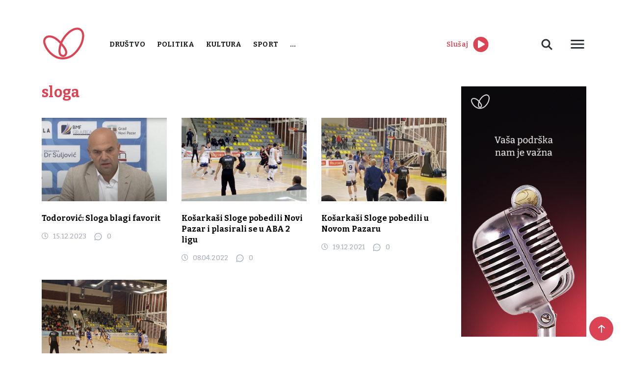

--- FILE ---
content_type: text/html; charset=UTF-8
request_url: https://www.radiostoplus.com/tag/sloga/
body_size: 11828
content:
<!doctype html>
<html lang="en-US">
<head>
	<meta charset="UTF-8">
	<meta name="viewport" content="width=device-width, initial-scale=1">
	<link rel="preconnect" href="https://fonts.gstatic.com">
	<link rel="stylesheet" href="https://cdnjs.cloudflare.com/ajax/libs/font-awesome/5.15.3/css/all.min.css">
	<link href="https://fonts.googleapis.com/css2?family=Bitter:wght@300;400;500;600;700&display=swap" rel="stylesheet">
	<link rel="stylesheet" href="https://cdn.jsdelivr.net/gh/fancyapps/fancybox@3.5.7/dist/jquery.fancybox.min.css"/>
	<meta name='robots' content='index, follow, max-image-preview:large, max-snippet:-1, max-video-preview:-1' />

	<!-- This site is optimized with the Yoast SEO plugin v26.8 - https://yoast.com/product/yoast-seo-wordpress/ -->
	<title>sloga Archives - Radio Sto Plus</title>
	<link rel="canonical" href="https://www.radiostoplus.com/tag/sloga/" />
	<meta property="og:locale" content="en_US" />
	<meta property="og:type" content="article" />
	<meta property="og:title" content="sloga Archives - Radio Sto Plus" />
	<meta property="og:url" content="https://www.radiostoplus.com/tag/sloga/" />
	<meta property="og:site_name" content="Radio Sto Plus" />
	<meta name="twitter:card" content="summary_large_image" />
	<script type="application/ld+json" class="yoast-schema-graph">{"@context":"https://schema.org","@graph":[{"@type":"CollectionPage","@id":"https://www.radiostoplus.com/tag/sloga/","url":"https://www.radiostoplus.com/tag/sloga/","name":"sloga Archives - Radio Sto Plus","isPartOf":{"@id":"https://www.radiostoplus.com/#website"},"primaryImageOfPage":{"@id":"https://www.radiostoplus.com/tag/sloga/#primaryimage"},"image":{"@id":"https://www.radiostoplus.com/tag/sloga/#primaryimage"},"thumbnailUrl":"https://www.radiostoplus.com/wp-content/uploads/2023/10/zoran-todorovic-trener-kk-novi-pazar-kosarka.jpg","inLanguage":"en-US"},{"@type":"ImageObject","inLanguage":"en-US","@id":"https://www.radiostoplus.com/tag/sloga/#primaryimage","url":"https://www.radiostoplus.com/wp-content/uploads/2023/10/zoran-todorovic-trener-kk-novi-pazar-kosarka.jpg","contentUrl":"https://www.radiostoplus.com/wp-content/uploads/2023/10/zoran-todorovic-trener-kk-novi-pazar-kosarka.jpg","width":1600,"height":794},{"@type":"WebSite","@id":"https://www.radiostoplus.com/#website","url":"https://www.radiostoplus.com/","name":"Radio Sto Plus","description":"Radio Sto Plus","potentialAction":[{"@type":"SearchAction","target":{"@type":"EntryPoint","urlTemplate":"https://www.radiostoplus.com/?s={search_term_string}"},"query-input":{"@type":"PropertyValueSpecification","valueRequired":true,"valueName":"search_term_string"}}],"inLanguage":"en-US"}]}</script>
	<!-- / Yoast SEO plugin. -->


<link rel='dns-prefetch' href='//cdnjs.cloudflare.com' />
<link rel='dns-prefetch' href='//cdn.jsdelivr.net' />
<script type="text/javascript" id="wpp-js" src="https://www.radiostoplus.com/wp-content/plugins/wordpress-popular-posts/assets/js/wpp.min.js?ver=7.3.6" data-sampling="0" data-sampling-rate="100" data-api-url="https://www.radiostoplus.com/wp-json/wordpress-popular-posts" data-post-id="0" data-token="76f02317d3" data-lang="0" data-debug="0"></script>
<link rel="alternate" type="application/rss+xml" title="Radio Sto Plus &raquo; sloga Tag Feed" href="https://www.radiostoplus.com/tag/sloga/feed/" />
<style id='wp-img-auto-sizes-contain-inline-css' type='text/css'>
img:is([sizes=auto i],[sizes^="auto," i]){contain-intrinsic-size:3000px 1500px}
/*# sourceURL=wp-img-auto-sizes-contain-inline-css */
</style>
<style id='wp-block-library-inline-css' type='text/css'>
:root{--wp-block-synced-color:#7a00df;--wp-block-synced-color--rgb:122,0,223;--wp-bound-block-color:var(--wp-block-synced-color);--wp-editor-canvas-background:#ddd;--wp-admin-theme-color:#007cba;--wp-admin-theme-color--rgb:0,124,186;--wp-admin-theme-color-darker-10:#006ba1;--wp-admin-theme-color-darker-10--rgb:0,107,160.5;--wp-admin-theme-color-darker-20:#005a87;--wp-admin-theme-color-darker-20--rgb:0,90,135;--wp-admin-border-width-focus:2px}@media (min-resolution:192dpi){:root{--wp-admin-border-width-focus:1.5px}}.wp-element-button{cursor:pointer}:root .has-very-light-gray-background-color{background-color:#eee}:root .has-very-dark-gray-background-color{background-color:#313131}:root .has-very-light-gray-color{color:#eee}:root .has-very-dark-gray-color{color:#313131}:root .has-vivid-green-cyan-to-vivid-cyan-blue-gradient-background{background:linear-gradient(135deg,#00d084,#0693e3)}:root .has-purple-crush-gradient-background{background:linear-gradient(135deg,#34e2e4,#4721fb 50%,#ab1dfe)}:root .has-hazy-dawn-gradient-background{background:linear-gradient(135deg,#faaca8,#dad0ec)}:root .has-subdued-olive-gradient-background{background:linear-gradient(135deg,#fafae1,#67a671)}:root .has-atomic-cream-gradient-background{background:linear-gradient(135deg,#fdd79a,#004a59)}:root .has-nightshade-gradient-background{background:linear-gradient(135deg,#330968,#31cdcf)}:root .has-midnight-gradient-background{background:linear-gradient(135deg,#020381,#2874fc)}:root{--wp--preset--font-size--normal:16px;--wp--preset--font-size--huge:42px}.has-regular-font-size{font-size:1em}.has-larger-font-size{font-size:2.625em}.has-normal-font-size{font-size:var(--wp--preset--font-size--normal)}.has-huge-font-size{font-size:var(--wp--preset--font-size--huge)}.has-text-align-center{text-align:center}.has-text-align-left{text-align:left}.has-text-align-right{text-align:right}.has-fit-text{white-space:nowrap!important}#end-resizable-editor-section{display:none}.aligncenter{clear:both}.items-justified-left{justify-content:flex-start}.items-justified-center{justify-content:center}.items-justified-right{justify-content:flex-end}.items-justified-space-between{justify-content:space-between}.screen-reader-text{border:0;clip-path:inset(50%);height:1px;margin:-1px;overflow:hidden;padding:0;position:absolute;width:1px;word-wrap:normal!important}.screen-reader-text:focus{background-color:#ddd;clip-path:none;color:#444;display:block;font-size:1em;height:auto;left:5px;line-height:normal;padding:15px 23px 14px;text-decoration:none;top:5px;width:auto;z-index:100000}html :where(.has-border-color){border-style:solid}html :where([style*=border-top-color]){border-top-style:solid}html :where([style*=border-right-color]){border-right-style:solid}html :where([style*=border-bottom-color]){border-bottom-style:solid}html :where([style*=border-left-color]){border-left-style:solid}html :where([style*=border-width]){border-style:solid}html :where([style*=border-top-width]){border-top-style:solid}html :where([style*=border-right-width]){border-right-style:solid}html :where([style*=border-bottom-width]){border-bottom-style:solid}html :where([style*=border-left-width]){border-left-style:solid}html :where(img[class*=wp-image-]){height:auto;max-width:100%}:where(figure){margin:0 0 1em}html :where(.is-position-sticky){--wp-admin--admin-bar--position-offset:var(--wp-admin--admin-bar--height,0px)}@media screen and (max-width:600px){html :where(.is-position-sticky){--wp-admin--admin-bar--position-offset:0px}}

/*# sourceURL=wp-block-library-inline-css */
</style><style id='global-styles-inline-css' type='text/css'>
:root{--wp--preset--aspect-ratio--square: 1;--wp--preset--aspect-ratio--4-3: 4/3;--wp--preset--aspect-ratio--3-4: 3/4;--wp--preset--aspect-ratio--3-2: 3/2;--wp--preset--aspect-ratio--2-3: 2/3;--wp--preset--aspect-ratio--16-9: 16/9;--wp--preset--aspect-ratio--9-16: 9/16;--wp--preset--color--black: #000000;--wp--preset--color--cyan-bluish-gray: #abb8c3;--wp--preset--color--white: #ffffff;--wp--preset--color--pale-pink: #f78da7;--wp--preset--color--vivid-red: #cf2e2e;--wp--preset--color--luminous-vivid-orange: #ff6900;--wp--preset--color--luminous-vivid-amber: #fcb900;--wp--preset--color--light-green-cyan: #7bdcb5;--wp--preset--color--vivid-green-cyan: #00d084;--wp--preset--color--pale-cyan-blue: #8ed1fc;--wp--preset--color--vivid-cyan-blue: #0693e3;--wp--preset--color--vivid-purple: #9b51e0;--wp--preset--gradient--vivid-cyan-blue-to-vivid-purple: linear-gradient(135deg,rgb(6,147,227) 0%,rgb(155,81,224) 100%);--wp--preset--gradient--light-green-cyan-to-vivid-green-cyan: linear-gradient(135deg,rgb(122,220,180) 0%,rgb(0,208,130) 100%);--wp--preset--gradient--luminous-vivid-amber-to-luminous-vivid-orange: linear-gradient(135deg,rgb(252,185,0) 0%,rgb(255,105,0) 100%);--wp--preset--gradient--luminous-vivid-orange-to-vivid-red: linear-gradient(135deg,rgb(255,105,0) 0%,rgb(207,46,46) 100%);--wp--preset--gradient--very-light-gray-to-cyan-bluish-gray: linear-gradient(135deg,rgb(238,238,238) 0%,rgb(169,184,195) 100%);--wp--preset--gradient--cool-to-warm-spectrum: linear-gradient(135deg,rgb(74,234,220) 0%,rgb(151,120,209) 20%,rgb(207,42,186) 40%,rgb(238,44,130) 60%,rgb(251,105,98) 80%,rgb(254,248,76) 100%);--wp--preset--gradient--blush-light-purple: linear-gradient(135deg,rgb(255,206,236) 0%,rgb(152,150,240) 100%);--wp--preset--gradient--blush-bordeaux: linear-gradient(135deg,rgb(254,205,165) 0%,rgb(254,45,45) 50%,rgb(107,0,62) 100%);--wp--preset--gradient--luminous-dusk: linear-gradient(135deg,rgb(255,203,112) 0%,rgb(199,81,192) 50%,rgb(65,88,208) 100%);--wp--preset--gradient--pale-ocean: linear-gradient(135deg,rgb(255,245,203) 0%,rgb(182,227,212) 50%,rgb(51,167,181) 100%);--wp--preset--gradient--electric-grass: linear-gradient(135deg,rgb(202,248,128) 0%,rgb(113,206,126) 100%);--wp--preset--gradient--midnight: linear-gradient(135deg,rgb(2,3,129) 0%,rgb(40,116,252) 100%);--wp--preset--font-size--small: 13px;--wp--preset--font-size--medium: 20px;--wp--preset--font-size--large: 36px;--wp--preset--font-size--x-large: 42px;--wp--preset--spacing--20: 0.44rem;--wp--preset--spacing--30: 0.67rem;--wp--preset--spacing--40: 1rem;--wp--preset--spacing--50: 1.5rem;--wp--preset--spacing--60: 2.25rem;--wp--preset--spacing--70: 3.38rem;--wp--preset--spacing--80: 5.06rem;--wp--preset--shadow--natural: 6px 6px 9px rgba(0, 0, 0, 0.2);--wp--preset--shadow--deep: 12px 12px 50px rgba(0, 0, 0, 0.4);--wp--preset--shadow--sharp: 6px 6px 0px rgba(0, 0, 0, 0.2);--wp--preset--shadow--outlined: 6px 6px 0px -3px rgb(255, 255, 255), 6px 6px rgb(0, 0, 0);--wp--preset--shadow--crisp: 6px 6px 0px rgb(0, 0, 0);}:where(.is-layout-flex){gap: 0.5em;}:where(.is-layout-grid){gap: 0.5em;}body .is-layout-flex{display: flex;}.is-layout-flex{flex-wrap: wrap;align-items: center;}.is-layout-flex > :is(*, div){margin: 0;}body .is-layout-grid{display: grid;}.is-layout-grid > :is(*, div){margin: 0;}:where(.wp-block-columns.is-layout-flex){gap: 2em;}:where(.wp-block-columns.is-layout-grid){gap: 2em;}:where(.wp-block-post-template.is-layout-flex){gap: 1.25em;}:where(.wp-block-post-template.is-layout-grid){gap: 1.25em;}.has-black-color{color: var(--wp--preset--color--black) !important;}.has-cyan-bluish-gray-color{color: var(--wp--preset--color--cyan-bluish-gray) !important;}.has-white-color{color: var(--wp--preset--color--white) !important;}.has-pale-pink-color{color: var(--wp--preset--color--pale-pink) !important;}.has-vivid-red-color{color: var(--wp--preset--color--vivid-red) !important;}.has-luminous-vivid-orange-color{color: var(--wp--preset--color--luminous-vivid-orange) !important;}.has-luminous-vivid-amber-color{color: var(--wp--preset--color--luminous-vivid-amber) !important;}.has-light-green-cyan-color{color: var(--wp--preset--color--light-green-cyan) !important;}.has-vivid-green-cyan-color{color: var(--wp--preset--color--vivid-green-cyan) !important;}.has-pale-cyan-blue-color{color: var(--wp--preset--color--pale-cyan-blue) !important;}.has-vivid-cyan-blue-color{color: var(--wp--preset--color--vivid-cyan-blue) !important;}.has-vivid-purple-color{color: var(--wp--preset--color--vivid-purple) !important;}.has-black-background-color{background-color: var(--wp--preset--color--black) !important;}.has-cyan-bluish-gray-background-color{background-color: var(--wp--preset--color--cyan-bluish-gray) !important;}.has-white-background-color{background-color: var(--wp--preset--color--white) !important;}.has-pale-pink-background-color{background-color: var(--wp--preset--color--pale-pink) !important;}.has-vivid-red-background-color{background-color: var(--wp--preset--color--vivid-red) !important;}.has-luminous-vivid-orange-background-color{background-color: var(--wp--preset--color--luminous-vivid-orange) !important;}.has-luminous-vivid-amber-background-color{background-color: var(--wp--preset--color--luminous-vivid-amber) !important;}.has-light-green-cyan-background-color{background-color: var(--wp--preset--color--light-green-cyan) !important;}.has-vivid-green-cyan-background-color{background-color: var(--wp--preset--color--vivid-green-cyan) !important;}.has-pale-cyan-blue-background-color{background-color: var(--wp--preset--color--pale-cyan-blue) !important;}.has-vivid-cyan-blue-background-color{background-color: var(--wp--preset--color--vivid-cyan-blue) !important;}.has-vivid-purple-background-color{background-color: var(--wp--preset--color--vivid-purple) !important;}.has-black-border-color{border-color: var(--wp--preset--color--black) !important;}.has-cyan-bluish-gray-border-color{border-color: var(--wp--preset--color--cyan-bluish-gray) !important;}.has-white-border-color{border-color: var(--wp--preset--color--white) !important;}.has-pale-pink-border-color{border-color: var(--wp--preset--color--pale-pink) !important;}.has-vivid-red-border-color{border-color: var(--wp--preset--color--vivid-red) !important;}.has-luminous-vivid-orange-border-color{border-color: var(--wp--preset--color--luminous-vivid-orange) !important;}.has-luminous-vivid-amber-border-color{border-color: var(--wp--preset--color--luminous-vivid-amber) !important;}.has-light-green-cyan-border-color{border-color: var(--wp--preset--color--light-green-cyan) !important;}.has-vivid-green-cyan-border-color{border-color: var(--wp--preset--color--vivid-green-cyan) !important;}.has-pale-cyan-blue-border-color{border-color: var(--wp--preset--color--pale-cyan-blue) !important;}.has-vivid-cyan-blue-border-color{border-color: var(--wp--preset--color--vivid-cyan-blue) !important;}.has-vivid-purple-border-color{border-color: var(--wp--preset--color--vivid-purple) !important;}.has-vivid-cyan-blue-to-vivid-purple-gradient-background{background: var(--wp--preset--gradient--vivid-cyan-blue-to-vivid-purple) !important;}.has-light-green-cyan-to-vivid-green-cyan-gradient-background{background: var(--wp--preset--gradient--light-green-cyan-to-vivid-green-cyan) !important;}.has-luminous-vivid-amber-to-luminous-vivid-orange-gradient-background{background: var(--wp--preset--gradient--luminous-vivid-amber-to-luminous-vivid-orange) !important;}.has-luminous-vivid-orange-to-vivid-red-gradient-background{background: var(--wp--preset--gradient--luminous-vivid-orange-to-vivid-red) !important;}.has-very-light-gray-to-cyan-bluish-gray-gradient-background{background: var(--wp--preset--gradient--very-light-gray-to-cyan-bluish-gray) !important;}.has-cool-to-warm-spectrum-gradient-background{background: var(--wp--preset--gradient--cool-to-warm-spectrum) !important;}.has-blush-light-purple-gradient-background{background: var(--wp--preset--gradient--blush-light-purple) !important;}.has-blush-bordeaux-gradient-background{background: var(--wp--preset--gradient--blush-bordeaux) !important;}.has-luminous-dusk-gradient-background{background: var(--wp--preset--gradient--luminous-dusk) !important;}.has-pale-ocean-gradient-background{background: var(--wp--preset--gradient--pale-ocean) !important;}.has-electric-grass-gradient-background{background: var(--wp--preset--gradient--electric-grass) !important;}.has-midnight-gradient-background{background: var(--wp--preset--gradient--midnight) !important;}.has-small-font-size{font-size: var(--wp--preset--font-size--small) !important;}.has-medium-font-size{font-size: var(--wp--preset--font-size--medium) !important;}.has-large-font-size{font-size: var(--wp--preset--font-size--large) !important;}.has-x-large-font-size{font-size: var(--wp--preset--font-size--x-large) !important;}
/*# sourceURL=global-styles-inline-css */
</style>

<style id='classic-theme-styles-inline-css' type='text/css'>
/*! This file is auto-generated */
.wp-block-button__link{color:#fff;background-color:#32373c;border-radius:9999px;box-shadow:none;text-decoration:none;padding:calc(.667em + 2px) calc(1.333em + 2px);font-size:1.125em}.wp-block-file__button{background:#32373c;color:#fff;text-decoration:none}
/*# sourceURL=/wp-includes/css/classic-themes.min.css */
</style>
<link rel='stylesheet' id='contact-form-7-css' href='https://www.radiostoplus.com/wp-content/plugins/contact-form-7/includes/css/styles.css' type='text/css' media='all' />
<link rel='stylesheet' id='news-scrapper-css' href='https://www.radiostoplus.com/wp-content/plugins/news-scrapper/public/css/news-scrapper-public.css' type='text/css' media='all' />
<link rel='stylesheet' id='wp-polls-css' href='https://www.radiostoplus.com/wp-content/plugins/wp-polls/polls-css.css' type='text/css' media='all' />
<style id='wp-polls-inline-css' type='text/css'>
.wp-polls .pollbar {
	margin: 1px;
	font-size: 6px;
	line-height: 8px;
	height: 8px;
	background-image: url('https://www.radiostoplus.com/wp-content/plugins/wp-polls/images/default/pollbg.gif');
	border: 1px solid #c8c8c8;
}

/*# sourceURL=wp-polls-inline-css */
</style>
<link rel='stylesheet' id='wordpress-popular-posts-css-css' href='https://www.radiostoplus.com/wp-content/plugins/wordpress-popular-posts/assets/css/wpp.css' type='text/css' media='all' />
<link rel='stylesheet' id='radiostoplus-style-css' href='https://www.radiostoplus.com/wp-content/themes/radiostoplus/style.css' type='text/css' media='all' />
<link rel='stylesheet' id='slickcss-css' href='https://cdnjs.cloudflare.com/ajax/libs/slick-carousel/1.8.1/slick.min.css' type='text/css' media='all' />
<link rel='stylesheet' id='tablepress-default-css' href='https://www.radiostoplus.com/wp-content/plugins/tablepress/css/build/default.css' type='text/css' media='all' />
<script type="text/javascript" src="https://cdnjs.cloudflare.com/ajax/libs/jquery/1.12.4/jquery.min.js" id="jquery-js"></script>
<script type="text/javascript" src="https://www.radiostoplus.com/wp-content/plugins/news-scrapper/public/js/news-scrapper-public.js" id="news-scrapper-js"></script>

<style></style><meta name="cdp-version" content="1.5.0" />            <style id="wpp-loading-animation-styles">@-webkit-keyframes bgslide{from{background-position-x:0}to{background-position-x:-200%}}@keyframes bgslide{from{background-position-x:0}to{background-position-x:-200%}}.wpp-widget-block-placeholder,.wpp-shortcode-placeholder{margin:0 auto;width:60px;height:3px;background:#dd3737;background:linear-gradient(90deg,#dd3737 0%,#571313 10%,#dd3737 100%);background-size:200% auto;border-radius:3px;-webkit-animation:bgslide 1s infinite linear;animation:bgslide 1s infinite linear}</style>
            <link rel="icon" href="https://www.radiostoplus.com/wp-content/uploads/2021/06/cropped-favicon-32x32.png" sizes="32x32" />
<link rel="icon" href="https://www.radiostoplus.com/wp-content/uploads/2021/06/cropped-favicon-192x192.png" sizes="192x192" />
<link rel="apple-touch-icon" href="https://www.radiostoplus.com/wp-content/uploads/2021/06/cropped-favicon-180x180.png" />
<meta name="msapplication-TileImage" content="https://www.radiostoplus.com/wp-content/uploads/2021/06/cropped-favicon-270x270.png" />
</head>


	
<!-- Google tag (gtag.js) STARI GOOGLE ANALYTICS -->
<script async src="https://www.googletagmanager.com/gtag/js?id=G-WHK20QWN7T"></script>
<script>
  window.dataLayer = window.dataLayer || [];
  function gtag(){dataLayer.push(arguments);}
  gtag('js', new Date());

  gtag('config', 'G-WHK20QWN7T');
</script> 
	
<!-- Google tag (gtag.js)  NOVI GOOGLE ANALYTICS -->
<script async src="https://www.googletagmanager.com/gtag/js?id=G-5TEE97S3GP"></script>
<script>
  window.dataLayer = window.dataLayer || [];
  function gtag(){dataLayer.push(arguments);}
  gtag('js', new Date());

  gtag('config', 'G-5TEE97S3GP');
</script>

<body class="archive tag tag-sloga tag-1204 wp-theme-radiostoplus">
<div id="page" class="site">
	<header>
		<div class="container">
			<div class="d-flex align-items-center justify-content-between">
				<div class="d-flex align-items-center">
					<div class="logo">
						<a href="https://www.radiostoplus.com">
							<img src="https://www.radiostoplus.com/wp-content/themes/radiostoplus/images/logo.png" alt="logo">
						</a>
					</div>
					<nav class="primary-menu">
						<div class="menu-menu-1-container"><ul id="primary-menu" class="menu"><li id="menu-item-1444" class="red-menu menu-item menu-item-type-taxonomy menu-item-object-category menu-item-1444"><a href="https://www.radiostoplus.com/category/drustvo/">Društvo</a></li>
<li id="menu-item-1440" class="red-menu menu-item menu-item-type-taxonomy menu-item-object-category menu-item-1440"><a href="https://www.radiostoplus.com/category/politika/">Politika</a></li>
<li id="menu-item-1445" class="red-menu menu-item menu-item-type-taxonomy menu-item-object-category menu-item-1445"><a href="https://www.radiostoplus.com/category/kultura/">Kultura</a></li>
<li id="menu-item-1442" class="red-menu menu-item menu-item-type-taxonomy menu-item-object-category menu-item-1442"><a href="https://www.radiostoplus.com/category/sport/">Sport</a></li>
<li id="menu-item-36606" class="more-cat menu-item menu-item-type-custom menu-item-object-custom menu-item-has-children menu-item-36606"><a href="#">&#8230;</a>
<ul class="sub-menu">
	<li id="menu-item-102131" class="menu-item menu-item-type-taxonomy menu-item-object-category menu-item-102131"><a href="https://www.radiostoplus.com/category/vesti/">Vesti</a></li>
	<li id="menu-item-1443" class="menu-item menu-item-type-taxonomy menu-item-object-category menu-item-1443"><a href="https://www.radiostoplus.com/category/ekonomija/">Ekonomija</a></li>
	<li id="menu-item-36611" class="menu-item menu-item-type-taxonomy menu-item-object-category menu-item-36611"><a href="https://www.radiostoplus.com/category/tehnologija/">Tehnologija</a></li>
	<li id="menu-item-52054" class="menu-item menu-item-type-taxonomy menu-item-object-category menu-item-has-children menu-item-52054"><a href="https://www.radiostoplus.com/category/projekti/">Projekti</a>
	<ul class="sub-menu">
		<li id="menu-item-196431" class="menu-item menu-item-type-taxonomy menu-item-object-category menu-item-196431"><a href="https://www.radiostoplus.com/category/projekti/komsije-kojih-vise-nema/">Komšije kojih više nema</a></li>
		<li id="menu-item-153534" class="menu-item menu-item-type-taxonomy menu-item-object-category menu-item-153534"><a href="https://www.radiostoplus.com/category/projekti/3-u-3/zeleni-minuti-region/">Zeleni minuti-region</a></li>
		<li id="menu-item-52053" class="menu-item menu-item-type-taxonomy menu-item-object-category menu-item-52053"><a href="https://www.radiostoplus.com/category/projekti/3-u-3/">3 u 3</a></li>
		<li id="menu-item-63025" class="menu-item menu-item-type-taxonomy menu-item-object-category menu-item-63025"><a href="https://www.radiostoplus.com/category/projekti/zeleni-minuti/">Zeleni minuti</a></li>
		<li id="menu-item-78618" class="menu-item menu-item-type-taxonomy menu-item-object-category menu-item-78618"><a href="https://www.radiostoplus.com/category/projekti/znameniti-bosnjaci/">Znameniti Bošnjaci</a></li>
	</ul>
</li>
	<li id="menu-item-36607" class="menu-item menu-item-type-taxonomy menu-item-object-category menu-item-36607"><a href="https://www.radiostoplus.com/category/arhiva/">Arhiva</a></li>
</ul>
</li>
</ul></div>					</nav>
				</div>
				<div class="second-menu d-flex align-items-center justify-content-between">
					<div class="play-live d-flex align-items-center">
							<span class="red-color">Slušaj</span>
						<div>
	<audio id="player" src="https://radiostoplus.ipradio.rs:9000/;?type=http"></audio>
    <div>
         <a id = "icon"><i id="iconClass" class='fa fa-play-circle fa-2x' style="color:#DB4453"></i></a>
     </div>
	</div>
					</div>
					 
					<div class="header-right">
						<div class="desc-search">
							<svg width="40" height="40" viewBox="0 0 40 40" fill="none" xmlns="http://www.w3.org/2000/svg">
								<path d="M23 23L30 30L23 23ZM17.5 25C18.4849 25 19.4602 24.806 20.3701 24.4291C21.2801 24.0522 22.1069 23.4997 22.8033 22.8033C23.4997 22.1069 24.0522 21.2801 24.4291 20.3701C24.806 19.4602 25 18.4849 25 17.5C25 16.5151 24.806 15.5398 24.4291 14.6299C24.0522 13.7199 23.4997 12.8931 22.8033 12.1967C22.1069 11.5003 21.2801 10.9478 20.3701 10.5709C19.4602 10.194 18.4849 10 17.5 10C15.5109 10 13.6032 10.7902 12.1967 12.1967C10.7902 13.6032 10 15.5109 10 17.5C10 19.4891 10.7902 21.3968 12.1967 22.8033C13.6032 24.2098 15.5109 25 17.5 25V25Z" stroke="#2B3036" stroke-width="3"/>
							</svg>
							<div class="desc-search-form">
								<form action="https://www.radiostoplus.com">
									<input name="s" placeholder="Pretraga" type="text" value="">
								</form>
							</div>
						</div>
						<div class="button desc-menu">
							<svg style="display: block" width="36" height="36" viewBox="0 0 36 36" fill="none"
								xmlns="http://www.w3.org/2000/svg">
								<path d="M4.5 27H31.5V23.9998H4.5V27ZM4.5 19.4998H31.5V16.5002H4.5V19.4998ZM4.5 9V12.0002H31.5V9H4.5Z"
									fill="#2B3036"/>
							</svg>
							<div class="desc-menu-content">
								<nav class="header-second-menu">
									<div class="menu-second-menu-container"><ul id="header-second-menu" class="menu"><li id="menu-item-1517" class="menu-item menu-item-type-post_type menu-item-object-page menu-item-1517"><a href="https://www.radiostoplus.com/o-nama/">O radiju</a></li>
<li id="menu-item-36602" class="menu-item menu-item-type-post_type menu-item-object-page menu-item-36602"><a href="https://www.radiostoplus.com/kontakt/">Kontakt</a></li>
<li id="menu-item-48300" class="menu-item menu-item-type-post_type menu-item-object-page menu-item-48300"><a href="https://www.radiostoplus.com/donacije/">Donacije</a></li>
</ul></div>								</nav>
							</div>
						</div>
					</div>
					<div class="mobile-menu">
						<svg style="display: block" width="36" height="36" viewBox="0 0 36 36" fill="none"
						     xmlns="http://www.w3.org/2000/svg">
							<path d="M4.5 27H31.5V23.9998H4.5V27ZM4.5 19.4998H31.5V16.5002H4.5V19.4998ZM4.5 9V12.0002H31.5V9H4.5Z"
							      fill="#2B3036"/>
						</svg>
					</div>	
				</div>
			</div>
		</div>
	</header>
<div id="mySidenav" class="nav-content sidenav">
    <svg class="close-nav-mob" width="20" height="20" viewBox="0 0 20 20" fill="none" xmlns="http://www.w3.org/2000/svg">
        <path fill-rule="evenodd" clip-rule="evenodd" d="M19.0919 2.12131L2.12132 19.0919L0 16.9706L16.9706 -1.19209e-05L19.0919 2.12131Z" fill="#2B3036"/>
        <path fill-rule="evenodd" clip-rule="evenodd" d="M2.12146 6.91414e-06L19.092 16.9706L16.9707 19.0919L0.000139236 2.12133L2.12146 6.91414e-06Z" fill="#2B3036"/>
    </svg>
    <div class="sidenav-inner">
		<div class="mob-search-form">
			<form action="https://www.radiostoplus.com">
				<input name="s" placeholder="Pretraga" type="text" value="">
				<input type="submit" value="">
			</form>
		</div>
        <nav>
			<div class="menu-menu-1-container"><ul id="primary-menu" class="menu"><li class="red-menu menu-item menu-item-type-taxonomy menu-item-object-category menu-item-1444"><a href="https://www.radiostoplus.com/category/drustvo/">Društvo</a></li>
<li class="red-menu menu-item menu-item-type-taxonomy menu-item-object-category menu-item-1440"><a href="https://www.radiostoplus.com/category/politika/">Politika</a></li>
<li class="red-menu menu-item menu-item-type-taxonomy menu-item-object-category menu-item-1445"><a href="https://www.radiostoplus.com/category/kultura/">Kultura</a></li>
<li class="red-menu menu-item menu-item-type-taxonomy menu-item-object-category menu-item-1442"><a href="https://www.radiostoplus.com/category/sport/">Sport</a></li>
<li class="more-cat menu-item menu-item-type-custom menu-item-object-custom menu-item-has-children menu-item-36606"><a href="#">&#8230;</a>
<ul class="sub-menu">
	<li class="menu-item menu-item-type-taxonomy menu-item-object-category menu-item-102131"><a href="https://www.radiostoplus.com/category/vesti/">Vesti</a></li>
	<li class="menu-item menu-item-type-taxonomy menu-item-object-category menu-item-1443"><a href="https://www.radiostoplus.com/category/ekonomija/">Ekonomija</a></li>
	<li class="menu-item menu-item-type-taxonomy menu-item-object-category menu-item-36611"><a href="https://www.radiostoplus.com/category/tehnologija/">Tehnologija</a></li>
	<li class="menu-item menu-item-type-taxonomy menu-item-object-category menu-item-has-children menu-item-52054"><a href="https://www.radiostoplus.com/category/projekti/">Projekti</a>
	<ul class="sub-menu">
		<li class="menu-item menu-item-type-taxonomy menu-item-object-category menu-item-196431"><a href="https://www.radiostoplus.com/category/projekti/komsije-kojih-vise-nema/">Komšije kojih više nema</a></li>
		<li class="menu-item menu-item-type-taxonomy menu-item-object-category menu-item-153534"><a href="https://www.radiostoplus.com/category/projekti/3-u-3/zeleni-minuti-region/">Zeleni minuti-region</a></li>
		<li class="menu-item menu-item-type-taxonomy menu-item-object-category menu-item-52053"><a href="https://www.radiostoplus.com/category/projekti/3-u-3/">3 u 3</a></li>
		<li class="menu-item menu-item-type-taxonomy menu-item-object-category menu-item-63025"><a href="https://www.radiostoplus.com/category/projekti/zeleni-minuti/">Zeleni minuti</a></li>
		<li class="menu-item menu-item-type-taxonomy menu-item-object-category menu-item-78618"><a href="https://www.radiostoplus.com/category/projekti/znameniti-bosnjaci/">Znameniti Bošnjaci</a></li>
	</ul>
</li>
	<li class="menu-item menu-item-type-taxonomy menu-item-object-category menu-item-36607"><a href="https://www.radiostoplus.com/category/arhiva/">Arhiva</a></li>
</ul>
</li>
</ul></div>        </nav>
    </div>  
    <div class="sidenav-bottom">  
        <nav>
			<div class="menu-second-menu-container"><ul id="header-second-menu" class="menu"><li class="menu-item menu-item-type-post_type menu-item-object-page menu-item-1517"><a href="https://www.radiostoplus.com/o-nama/">O radiju</a></li>
<li class="menu-item menu-item-type-post_type menu-item-object-page menu-item-36602"><a href="https://www.radiostoplus.com/kontakt/">Kontakt</a></li>
<li class="menu-item menu-item-type-post_type menu-item-object-page menu-item-48300"><a href="https://www.radiostoplus.com/donacije/">Donacije</a></li>
</ul></div>        </nav>
    </div>  
</div>

<script>
	document.getElementById("icon").addEventListener("click", activateRadio)
	var playerActive = false;
	function activateRadio()
	{
		if(!playerActive)
		{
				playerActive = true;
				 document.getElementById("player").play();
				 document.getElementById("iconClass").className = "fa fa-pause-circle fa-2x";


		}else
		{
			playerActive = false;
			document.getElementById("player").pause();
			 document.getElementById("iconClass").className = "fa fa-play-circle fa-2x";
		}
	}
		
		</script> <section class="content">
    <div class="container">
        <div class="row">
            <div class="col-lg-9">
                <h2 class="line mb-40"><span>sloga</span></h2>
                <div class="category-block three-in-row">
                    <div class="row">
                                                <div class="col-md-4 three-item">
                            <div class="medium mb-32"> <a href="https://www.radiostoplus.com/todorovic-sloga-blagi-favorit/">
                                    <div class="image"
                                        style="background: url('https://www.radiostoplus.com/wp-content/uploads/2023/10/zoran-todorovic-trener-kk-novi-pazar-kosarka.jpg') center center no-repeat">
                                    </div>
                                </a>
                                <div class="content">
                                    <h3 class="mb-24 mt-24"> <a
                                            href="https://www.radiostoplus.com/todorovic-sloga-blagi-favorit/">Todorović: Sloga blagi favorit</a> </h3>
                                    <div class="post-widget d-flex align-items-center">
                                        <div class="date d-flex align-items-center"> <span><i
                                                    class="far fa-clock"></i>15.12.2023</span>
                                        </div>
                                        <div class="comments d-flex align-items-center"> <svg width="18" height="18"
                                                viewBox="0 0 18 18" fill="none" xmlns="http://www.w3.org/2000/svg">
                                                <path
                                                    d="M9 9.75C9.41421 9.75 9.75 9.41421 9.75 9C9.75 8.58579 9.41421 8.25 9 8.25C8.58579 8.25 8.25 8.58579 8.25 9C8.25 9.41421 8.58579 9.75 9 9.75Z"
                                                    fill="#AAB2BD" />
                                                <path
                                                    d="M12 9.75C12.4142 9.75 12.75 9.41421 12.75 9C12.75 8.58579 12.4142 8.25 12 8.25C11.5858 8.25 11.25 8.58579 11.25 9C11.25 9.41421 11.5858 9.75 12 9.75Z"
                                                    fill="#AAB2BD" />
                                                <path
                                                    d="M6 9.75C6.41421 9.75 6.75 9.41421 6.75 9C6.75 8.58579 6.41421 8.25 6 8.25C5.58579 8.25 5.25 8.58579 5.25 9C5.25 9.41421 5.58579 9.75 6 9.75Z"
                                                    fill="#AAB2BD" />
                                                <path
                                                    d="M14.3025 3.69739C13.0719 2.45877 11.4478 1.6883 9.70999 1.51883C7.97223 1.34935 6.22979 1.79148 4.78307 2.76899C3.33634 3.74651 2.276 5.19815 1.78485 6.87365C1.2937 8.54916 1.40251 10.3435 2.09253 11.9474C2.16445 12.0965 2.18804 12.2643 2.16003 12.4274L1.50003 15.5999C1.4746 15.7215 1.47979 15.8476 1.51514 15.9667C1.55048 16.0858 1.61488 16.1943 1.70253 16.2824C1.77438 16.3537 1.85993 16.4098 1.95403 16.4472C2.04812 16.4845 2.14881 16.5025 2.25003 16.4999H2.40003L5.61003 15.8549C5.77318 15.8353 5.93862 15.8585 6.09003 15.9224C7.6939 16.6124 9.48827 16.7212 11.1638 16.2301C12.8393 15.7389 14.2909 14.6786 15.2684 13.2319C16.2459 11.7851 16.6881 10.0427 16.5186 8.30493C16.3491 6.56717 15.5787 4.94298 14.34 3.71239L14.3025 3.69739ZM14.925 9.96739C14.7784 10.8629 14.4306 11.7134 13.9077 12.4551C13.3848 13.1967 12.7006 13.8101 11.9064 14.249C11.1122 14.688 10.2288 14.9411 9.32269 14.9893C8.41656 15.0375 7.5113 14.8796 6.67503 14.5274C6.37843 14.4012 6.05983 14.335 5.73753 14.3324C5.59674 14.3334 5.45627 14.3459 5.31753 14.3699L3.20253 14.7974L3.63003 12.6824C3.71517 12.2243 3.66028 11.7513 3.47253 11.3249C3.12032 10.4886 2.96238 9.58336 3.0106 8.67723C3.05881 7.7711 3.31192 6.88771 3.75089 6.09353C4.18985 5.29936 4.80322 4.61509 5.54485 4.09223C6.28648 3.56937 7.13704 3.22153 8.03253 3.07489C8.97248 2.92063 9.93566 2.99237 10.8424 3.28419C11.7491 3.57601 12.5733 4.07951 13.2469 4.75305C13.9204 5.42659 14.4239 6.25081 14.7157 7.15754C15.0075 8.06426 15.0793 9.02744 14.925 9.96739Z"
                                                    fill="#AAB2BD" /> </svg>
                                            <span>0</span> </div>
                                    </div>
                                </div>
                            </div>
                        </div>
                                                <div class="col-md-4 three-item">
                            <div class="medium mb-32"> <a href="https://www.radiostoplus.com/kosarkasi-sloge-pobedili-novi-pazar-i-plasirali-se-u-aba-2-ligu/">
                                    <div class="image"
                                        style="background: url('https://www.radiostoplus.com/wp-content/uploads/2022/02/Kosarka-feb-2022.jpg') center center no-repeat">
                                    </div>
                                </a>
                                <div class="content">
                                    <h3 class="mb-24 mt-24"> <a
                                            href="https://www.radiostoplus.com/kosarkasi-sloge-pobedili-novi-pazar-i-plasirali-se-u-aba-2-ligu/">Košarkaši Sloge pobedili Novi Pazar i plasirali se u ABA 2 ligu</a> </h3>
                                    <div class="post-widget d-flex align-items-center">
                                        <div class="date d-flex align-items-center"> <span><i
                                                    class="far fa-clock"></i>08.04.2022</span>
                                        </div>
                                        <div class="comments d-flex align-items-center"> <svg width="18" height="18"
                                                viewBox="0 0 18 18" fill="none" xmlns="http://www.w3.org/2000/svg">
                                                <path
                                                    d="M9 9.75C9.41421 9.75 9.75 9.41421 9.75 9C9.75 8.58579 9.41421 8.25 9 8.25C8.58579 8.25 8.25 8.58579 8.25 9C8.25 9.41421 8.58579 9.75 9 9.75Z"
                                                    fill="#AAB2BD" />
                                                <path
                                                    d="M12 9.75C12.4142 9.75 12.75 9.41421 12.75 9C12.75 8.58579 12.4142 8.25 12 8.25C11.5858 8.25 11.25 8.58579 11.25 9C11.25 9.41421 11.5858 9.75 12 9.75Z"
                                                    fill="#AAB2BD" />
                                                <path
                                                    d="M6 9.75C6.41421 9.75 6.75 9.41421 6.75 9C6.75 8.58579 6.41421 8.25 6 8.25C5.58579 8.25 5.25 8.58579 5.25 9C5.25 9.41421 5.58579 9.75 6 9.75Z"
                                                    fill="#AAB2BD" />
                                                <path
                                                    d="M14.3025 3.69739C13.0719 2.45877 11.4478 1.6883 9.70999 1.51883C7.97223 1.34935 6.22979 1.79148 4.78307 2.76899C3.33634 3.74651 2.276 5.19815 1.78485 6.87365C1.2937 8.54916 1.40251 10.3435 2.09253 11.9474C2.16445 12.0965 2.18804 12.2643 2.16003 12.4274L1.50003 15.5999C1.4746 15.7215 1.47979 15.8476 1.51514 15.9667C1.55048 16.0858 1.61488 16.1943 1.70253 16.2824C1.77438 16.3537 1.85993 16.4098 1.95403 16.4472C2.04812 16.4845 2.14881 16.5025 2.25003 16.4999H2.40003L5.61003 15.8549C5.77318 15.8353 5.93862 15.8585 6.09003 15.9224C7.6939 16.6124 9.48827 16.7212 11.1638 16.2301C12.8393 15.7389 14.2909 14.6786 15.2684 13.2319C16.2459 11.7851 16.6881 10.0427 16.5186 8.30493C16.3491 6.56717 15.5787 4.94298 14.34 3.71239L14.3025 3.69739ZM14.925 9.96739C14.7784 10.8629 14.4306 11.7134 13.9077 12.4551C13.3848 13.1967 12.7006 13.8101 11.9064 14.249C11.1122 14.688 10.2288 14.9411 9.32269 14.9893C8.41656 15.0375 7.5113 14.8796 6.67503 14.5274C6.37843 14.4012 6.05983 14.335 5.73753 14.3324C5.59674 14.3334 5.45627 14.3459 5.31753 14.3699L3.20253 14.7974L3.63003 12.6824C3.71517 12.2243 3.66028 11.7513 3.47253 11.3249C3.12032 10.4886 2.96238 9.58336 3.0106 8.67723C3.05881 7.7711 3.31192 6.88771 3.75089 6.09353C4.18985 5.29936 4.80322 4.61509 5.54485 4.09223C6.28648 3.56937 7.13704 3.22153 8.03253 3.07489C8.97248 2.92063 9.93566 2.99237 10.8424 3.28419C11.7491 3.57601 12.5733 4.07951 13.2469 4.75305C13.9204 5.42659 14.4239 6.25081 14.7157 7.15754C15.0075 8.06426 15.0793 9.02744 14.925 9.96739Z"
                                                    fill="#AAB2BD" /> </svg>
                                            <span>0</span> </div>
                                    </div>
                                </div>
                            </div>
                        </div>
                                                <div class="col-md-4 three-item">
                            <div class="medium mb-32"> <a href="https://www.radiostoplus.com/kosarkasi-sloge-pobedili-u-novom-pazaru/">
                                    <div class="image"
                                        style="background: url('https://www.radiostoplus.com/wp-content/uploads/2021/12/kosarka-dec-2021-scaled.jpg') center center no-repeat">
                                    </div>
                                </a>
                                <div class="content">
                                    <h3 class="mb-24 mt-24"> <a
                                            href="https://www.radiostoplus.com/kosarkasi-sloge-pobedili-u-novom-pazaru/">Košarkaši Sloge pobedili u Novom Pazaru</a> </h3>
                                    <div class="post-widget d-flex align-items-center">
                                        <div class="date d-flex align-items-center"> <span><i
                                                    class="far fa-clock"></i>19.12.2021</span>
                                        </div>
                                        <div class="comments d-flex align-items-center"> <svg width="18" height="18"
                                                viewBox="0 0 18 18" fill="none" xmlns="http://www.w3.org/2000/svg">
                                                <path
                                                    d="M9 9.75C9.41421 9.75 9.75 9.41421 9.75 9C9.75 8.58579 9.41421 8.25 9 8.25C8.58579 8.25 8.25 8.58579 8.25 9C8.25 9.41421 8.58579 9.75 9 9.75Z"
                                                    fill="#AAB2BD" />
                                                <path
                                                    d="M12 9.75C12.4142 9.75 12.75 9.41421 12.75 9C12.75 8.58579 12.4142 8.25 12 8.25C11.5858 8.25 11.25 8.58579 11.25 9C11.25 9.41421 11.5858 9.75 12 9.75Z"
                                                    fill="#AAB2BD" />
                                                <path
                                                    d="M6 9.75C6.41421 9.75 6.75 9.41421 6.75 9C6.75 8.58579 6.41421 8.25 6 8.25C5.58579 8.25 5.25 8.58579 5.25 9C5.25 9.41421 5.58579 9.75 6 9.75Z"
                                                    fill="#AAB2BD" />
                                                <path
                                                    d="M14.3025 3.69739C13.0719 2.45877 11.4478 1.6883 9.70999 1.51883C7.97223 1.34935 6.22979 1.79148 4.78307 2.76899C3.33634 3.74651 2.276 5.19815 1.78485 6.87365C1.2937 8.54916 1.40251 10.3435 2.09253 11.9474C2.16445 12.0965 2.18804 12.2643 2.16003 12.4274L1.50003 15.5999C1.4746 15.7215 1.47979 15.8476 1.51514 15.9667C1.55048 16.0858 1.61488 16.1943 1.70253 16.2824C1.77438 16.3537 1.85993 16.4098 1.95403 16.4472C2.04812 16.4845 2.14881 16.5025 2.25003 16.4999H2.40003L5.61003 15.8549C5.77318 15.8353 5.93862 15.8585 6.09003 15.9224C7.6939 16.6124 9.48827 16.7212 11.1638 16.2301C12.8393 15.7389 14.2909 14.6786 15.2684 13.2319C16.2459 11.7851 16.6881 10.0427 16.5186 8.30493C16.3491 6.56717 15.5787 4.94298 14.34 3.71239L14.3025 3.69739ZM14.925 9.96739C14.7784 10.8629 14.4306 11.7134 13.9077 12.4551C13.3848 13.1967 12.7006 13.8101 11.9064 14.249C11.1122 14.688 10.2288 14.9411 9.32269 14.9893C8.41656 15.0375 7.5113 14.8796 6.67503 14.5274C6.37843 14.4012 6.05983 14.335 5.73753 14.3324C5.59674 14.3334 5.45627 14.3459 5.31753 14.3699L3.20253 14.7974L3.63003 12.6824C3.71517 12.2243 3.66028 11.7513 3.47253 11.3249C3.12032 10.4886 2.96238 9.58336 3.0106 8.67723C3.05881 7.7711 3.31192 6.88771 3.75089 6.09353C4.18985 5.29936 4.80322 4.61509 5.54485 4.09223C6.28648 3.56937 7.13704 3.22153 8.03253 3.07489C8.97248 2.92063 9.93566 2.99237 10.8424 3.28419C11.7491 3.57601 12.5733 4.07951 13.2469 4.75305C13.9204 5.42659 14.4239 6.25081 14.7157 7.15754C15.0075 8.06426 15.0793 9.02744 14.925 9.96739Z"
                                                    fill="#AAB2BD" /> </svg>
                                            <span>0</span> </div>
                                    </div>
                                </div>
                            </div>
                        </div>
                                                <div class="col-md-4 three-item">
                            <div class="medium mb-32"> <a href="https://www.radiostoplus.com/kostic-pokusacemo-da-iznenadimo-slogu/">
                                    <div class="image"
                                        style="background: url('https://www.radiostoplus.com/wp-content/uploads/2021/10/kosarka-oktobar-2021-scaled.jpg') center center no-repeat">
                                    </div>
                                </a>
                                <div class="content">
                                    <h3 class="mb-24 mt-24"> <a
                                            href="https://www.radiostoplus.com/kostic-pokusacemo-da-iznenadimo-slogu/">Kostić: Pokušaćemo da iznenadimo Slogu</a> </h3>
                                    <div class="post-widget d-flex align-items-center">
                                        <div class="date d-flex align-items-center"> <span><i
                                                    class="far fa-clock"></i>17.12.2021</span>
                                        </div>
                                        <div class="comments d-flex align-items-center"> <svg width="18" height="18"
                                                viewBox="0 0 18 18" fill="none" xmlns="http://www.w3.org/2000/svg">
                                                <path
                                                    d="M9 9.75C9.41421 9.75 9.75 9.41421 9.75 9C9.75 8.58579 9.41421 8.25 9 8.25C8.58579 8.25 8.25 8.58579 8.25 9C8.25 9.41421 8.58579 9.75 9 9.75Z"
                                                    fill="#AAB2BD" />
                                                <path
                                                    d="M12 9.75C12.4142 9.75 12.75 9.41421 12.75 9C12.75 8.58579 12.4142 8.25 12 8.25C11.5858 8.25 11.25 8.58579 11.25 9C11.25 9.41421 11.5858 9.75 12 9.75Z"
                                                    fill="#AAB2BD" />
                                                <path
                                                    d="M6 9.75C6.41421 9.75 6.75 9.41421 6.75 9C6.75 8.58579 6.41421 8.25 6 8.25C5.58579 8.25 5.25 8.58579 5.25 9C5.25 9.41421 5.58579 9.75 6 9.75Z"
                                                    fill="#AAB2BD" />
                                                <path
                                                    d="M14.3025 3.69739C13.0719 2.45877 11.4478 1.6883 9.70999 1.51883C7.97223 1.34935 6.22979 1.79148 4.78307 2.76899C3.33634 3.74651 2.276 5.19815 1.78485 6.87365C1.2937 8.54916 1.40251 10.3435 2.09253 11.9474C2.16445 12.0965 2.18804 12.2643 2.16003 12.4274L1.50003 15.5999C1.4746 15.7215 1.47979 15.8476 1.51514 15.9667C1.55048 16.0858 1.61488 16.1943 1.70253 16.2824C1.77438 16.3537 1.85993 16.4098 1.95403 16.4472C2.04812 16.4845 2.14881 16.5025 2.25003 16.4999H2.40003L5.61003 15.8549C5.77318 15.8353 5.93862 15.8585 6.09003 15.9224C7.6939 16.6124 9.48827 16.7212 11.1638 16.2301C12.8393 15.7389 14.2909 14.6786 15.2684 13.2319C16.2459 11.7851 16.6881 10.0427 16.5186 8.30493C16.3491 6.56717 15.5787 4.94298 14.34 3.71239L14.3025 3.69739ZM14.925 9.96739C14.7784 10.8629 14.4306 11.7134 13.9077 12.4551C13.3848 13.1967 12.7006 13.8101 11.9064 14.249C11.1122 14.688 10.2288 14.9411 9.32269 14.9893C8.41656 15.0375 7.5113 14.8796 6.67503 14.5274C6.37843 14.4012 6.05983 14.335 5.73753 14.3324C5.59674 14.3334 5.45627 14.3459 5.31753 14.3699L3.20253 14.7974L3.63003 12.6824C3.71517 12.2243 3.66028 11.7513 3.47253 11.3249C3.12032 10.4886 2.96238 9.58336 3.0106 8.67723C3.05881 7.7711 3.31192 6.88771 3.75089 6.09353C4.18985 5.29936 4.80322 4.61509 5.54485 4.09223C6.28648 3.56937 7.13704 3.22153 8.03253 3.07489C8.97248 2.92063 9.93566 2.99237 10.8424 3.28419C11.7491 3.57601 12.5733 4.07951 13.2469 4.75305C13.9204 5.42659 14.4239 6.25081 14.7157 7.15754C15.0075 8.06426 15.0793 9.02744 14.925 9.96739Z"
                                                    fill="#AAB2BD" /> </svg>
                                            <span>0</span> </div>
                                    </div>
                                </div>
                            </div>
                        </div>
                                            </div>
                </div>
            </div> <div class="col-lg-3">
    <div class="sidebar">
            <div class="widget">
    <div class="ad-banner-1"><a target="_blank" href="https://www.radiostoplus.com/donacije/"> <img
                    src="https://www.radiostoplus.com/wp-content/uploads/2021/10/Radio-sto-plus-donacije-baner.png" alt="banner"> </a></div>
    </div>    <div class="widget">
    <div class="reporters"><h2 class="line"><span>ČITAOCI REPORTERI</span>
        </h2> 
<div class="wpcf7 no-js" id="wpcf7-f36630-o1" lang="en-US" dir="ltr" data-wpcf7-id="36630">
<div class="screen-reader-response"><p role="status" aria-live="polite" aria-atomic="true"></p> <ul></ul></div>
<form action="/tag/sloga/#wpcf7-f36630-o1" method="post" class="wpcf7-form init" aria-label="Contact form" enctype="multipart/form-data" novalidate="novalidate" data-status="init">
<fieldset class="hidden-fields-container"><input type="hidden" name="_wpcf7" value="36630" /><input type="hidden" name="_wpcf7_version" value="6.1.4" /><input type="hidden" name="_wpcf7_locale" value="en_US" /><input type="hidden" name="_wpcf7_unit_tag" value="wpcf7-f36630-o1" /><input type="hidden" name="_wpcf7_container_post" value="0" /><input type="hidden" name="_wpcf7_posted_data_hash" value="" /><input type="hidden" name="_wpcf7_recaptcha_response" value="" />
</fieldset>
<p><span class="wpcf7-form-control-wrap" data-name="naslov"><input size="40" maxlength="400" class="wpcf7-form-control wpcf7-text wpcf7-validates-as-required" aria-required="true" aria-invalid="false" placeholder="Naslov" value="" type="text" name="naslov" /></span><br />
<span class="wpcf7-form-control-wrap" data-name="ime"><input size="40" maxlength="400" class="wpcf7-form-control wpcf7-text wpcf7-validates-as-required" aria-required="true" aria-invalid="false" placeholder="Ime" value="" type="text" name="ime" /></span><br />
<span class="wpcf7-form-control-wrap" data-name="email-699"><input size="40" maxlength="400" class="wpcf7-form-control wpcf7-email wpcf7-validates-as-required wpcf7-text wpcf7-validates-as-email" aria-required="true" aria-invalid="false" placeholder="Email" value="" type="email" name="email-699" /></span><br />
<span class="wpcf7-form-control-wrap" data-name="lokacija"><input size="40" maxlength="400" class="wpcf7-form-control wpcf7-text" aria-invalid="false" placeholder="Lokacija" value="" type="text" name="lokacija" /></span><br />
<span class="wpcf7-form-control-wrap" data-name="komentar"><textarea cols="40" rows="10" maxlength="2000" class="wpcf7-form-control wpcf7-textarea" aria-invalid="false" placeholder="Komentar" name="komentar"></textarea></span>
</p>
<div class="upload-file">
	<p><span class="wpcf7-form-control-wrap" data-name="upload_file"><input size="40" class="wpcf7-form-control wpcf7-file inputfile" id="upload_file" accept="audio/*,video/*,image/*" aria-invalid="false" type="file" name="upload_file" /></span><label for="upload_file"><img style="width:18px;display:inline" src="https://www.radiostoplus.com/wp-content/themes/radiostoplus/images/download.svg" /><span>DODAJ FOTO / VIDEO</span></label>
	</p>
</div>
<p><input class="wpcf7-form-control wpcf7-submit has-spinner" type="submit" value="POŠALJI" />
</p><div class="wpcf7-response-output" aria-hidden="true"></div>
</form>
</div>
        </div>
    </div>
    <div class="widget">
        <div class="most-read">
            <h2 class="line"><span>DONACIJE</span></h2>
            <p>Vaša podrška nam je važna</p>
            <div  class="content-button">
                <a href="https://www.radiostoplus.com/donacije/">Doniraj</a>
            </div>
        </div>
    </div>
        <div class="widget">
    <div class="ad-banner-2"><a target="_blank" href="https://poliklinikaramovic.com/"> <img
                    src="https://www.radiostoplus.com/wp-content/uploads/2021/06/Ramovic-banner-300x250-1.jpg" alt="banner"> </a></div>
    </div>    </div>
</div>        </div>
    </div>
</section><footer>
    <div class="footer">
        <div class="container">
            <div class="text-center">
                <img style="max-width: 90px" src="https://www.radiostoplus.com/wp-content/themes/radiostoplus/images/logo-stoplus.png" alt="footer logo">
                <div class="social">
                    <a target="_blank" href="https://www.facebook.com/sto.plus.7"><i class="fab fa-facebook-square"></i></a>
                    <a target="_blank" href="https://twitter.com/radio_sto_plus"><i class="fab fa-twitter"></i></a>
                    <!-- <a target="_blank" href="https://plus.google.com/100224631851048212172/posts?pli=1"><i class="fab fa-google-plus-g"></i></a> -->
                    <!-- <a target="_blank" href="https://soundcloud.com/radio-stoplus"><i class="fab fa-soundcloud"></i></a> -->
                    <!-- <a target="_blank" href="https://play.google.com/store/apps/details?id=com.radiostoplus&hl=en"><i class="fab fa-android"></i></a> -->
                    <a target="_blank" href="https://www.instagram.com/sto_plus/"><i class="fab fa-instagram"></i></a>
                    <a target="_blank" href="https://www.youtube.com/user/radiostoplus"><i class="fab fa-youtube"></i></a>
                </div>
                <div class="footer-menu">
                    <ul class="d-flex justify-content-center">
                        <li><a href="https://www.radiostoplus.com/uslovi-koriscenja/">Uslovi korišćenja</a></li>
                        <li><a href="https://www.radiostoplus.com/o-nama/">O nama</a></li>
                        <li><a href="https://www.radiostoplus.com/kontakt/">Kontakt</a></li>
                    </ul>
                </div>
                <p>@ Copyright 2025. Radio Sto Plus. Sva prava zadržana.</p>
            </div>
                <div class="bank-logos">
                    <img src="https://www.radiostoplus.com/wp-content/themes/radiostoplus/images/visa-logo.png" alt="visa">
                    <img src="https://www.radiostoplus.com/wp-content/themes/radiostoplus/images/mastercard-logo.png" alt="mastercard">
                    <img src="https://www.radiostoplus.com/wp-content/themes/radiostoplus/images/maestro-logo.png" alt="maestro">
                    <img src="https://www.radiostoplus.com/wp-content/themes/radiostoplus/images/dina-card.png" alt="dina">
                    <img src="https://www.radiostoplus.com/wp-content/themes/radiostoplus/images/amex.png" alt="american express">
                    <a href="https://www.bancaintesa.rs/" target="_blank"><img src="https://www.radiostoplus.com/wp-content/themes/radiostoplus/images/banca-intesa-logo.png" alt="banca intesa"></a>
                    <a href="https://rs.visa.com/pay-with-visa/security-and-assistance/protected-everywhere.html" target="_blank"><img src="https://www.radiostoplus.com/wp-content/themes/radiostoplus/images/verified-by-visa.png" alt="visa"></a>
                    <a href="https://www.mastercard.rs/sr-rs/consumers/find-card-products/credit-cards.html" target="_blank"><img src="https://www.radiostoplus.com/wp-content/themes/radiostoplus/images/mastercard-secure-code.png" alt="mastercard"></a>
                </div>   
        </div>
    </div>
</footer>
</div>
<div class="back-to-top">
    <svg width="49" height="49" viewBox="0 0 49 49" fill="none" xmlns="http://www.w3.org/2000/svg">
        <circle cx="24.5" cy="24.5" r="24.5" fill="#DB4455"/>
        <path d="M26 32L26 20.14L30.36 23.77C30.5642 23.9397 30.8275 24.0214 31.092 23.997C31.3564 23.9726 31.6003 23.8442 31.77 23.64C31.9398 23.4358 32.0214 23.1725 31.9971 22.9081C31.9727 22.6437 31.8442 22.3997 31.64 22.23L25.64 17.23C25.5923 17.1964 25.5422 17.1663 25.49 17.14C25.44 17.14 25.41 17.14 25.36 17.07C25.2454 17.0247 25.1233 17.0009 25 17C24.8767 17.0009 24.7547 17.0247 24.64 17.07C24.59 17.07 24.56 17.07 24.51 17.14C24.4579 17.1663 24.4078 17.1964 24.36 17.23L18.36 22.23C18.2471 22.324 18.1564 22.4418 18.0941 22.5748C18.0319 22.7079 17.9998 22.8531 18 23C17.9996 23.2337 18.0809 23.4601 18.23 23.64C18.314 23.7413 18.4171 23.825 18.5334 23.8863C18.6498 23.9477 18.7771 23.9855 18.9081 23.9975C19.039 24.0096 19.1711 23.9957 19.2967 23.9567C19.4223 23.9176 19.539 23.8542 19.64 23.77L24 20.14L24 32C24 32.2652 24.1054 32.5196 24.2929 32.7071C24.4805 32.8946 24.7348 33 25 33C25.2652 33 25.5196 32.8946 25.7071 32.7071C25.8947 32.5196 26 32.2652 26 32Z"
              fill="white"/>
    </svg>
</div>
<script type="speculationrules">
{"prefetch":[{"source":"document","where":{"and":[{"href_matches":"/*"},{"not":{"href_matches":["/wp-*.php","/wp-admin/*","/wp-content/uploads/*","/wp-content/*","/wp-content/plugins/*","/wp-content/themes/radiostoplus/*","/*\\?(.+)"]}},{"not":{"selector_matches":"a[rel~=\"nofollow\"]"}},{"not":{"selector_matches":".no-prefetch, .no-prefetch a"}}]},"eagerness":"conservative"}]}
</script>
<script type="text/javascript" src="https://www.radiostoplus.com/wp-includes/js/dist/hooks.min.js" id="wp-hooks-js"></script>
<script type="text/javascript" src="https://www.radiostoplus.com/wp-includes/js/dist/i18n.min.js" id="wp-i18n-js"></script>
<script type="text/javascript" id="wp-i18n-js-after">
/* <![CDATA[ */
wp.i18n.setLocaleData( { 'text direction\u0004ltr': [ 'ltr' ] } );
//# sourceURL=wp-i18n-js-after
/* ]]> */
</script>
<script type="text/javascript" src="https://www.radiostoplus.com/wp-content/plugins/contact-form-7/includes/swv/js/index.js" id="swv-js"></script>
<script type="text/javascript" id="contact-form-7-js-before">
/* <![CDATA[ */
var wpcf7 = {
    "api": {
        "root": "https:\/\/www.radiostoplus.com\/wp-json\/",
        "namespace": "contact-form-7\/v1"
    },
    "cached": 1
};
//# sourceURL=contact-form-7-js-before
/* ]]> */
</script>
<script type="text/javascript" src="https://www.radiostoplus.com/wp-content/plugins/contact-form-7/includes/js/index.js" id="contact-form-7-js"></script>
<script type="text/javascript" id="wp-polls-js-extra">
/* <![CDATA[ */
var pollsL10n = {"ajax_url":"https://www.radiostoplus.com/wp-admin/admin-ajax.php","text_wait":"Your last request is still being processed. Please wait a while ...","text_valid":"Please choose a valid poll answer.","text_multiple":"Maximum number of choices allowed: ","show_loading":"1","show_fading":"1"};
//# sourceURL=wp-polls-js-extra
/* ]]> */
</script>
<script type="text/javascript" src="https://www.radiostoplus.com/wp-content/plugins/wp-polls/polls-js.js" id="wp-polls-js"></script>
<script type="text/javascript" src="https://cdn.jsdelivr.net/gh/fancyapps/fancybox@3.5.7/dist/jquery.fancybox.min.js" id="fancybox-js"></script>
<script type="text/javascript" src="https://cdnjs.cloudflare.com/ajax/libs/slick-carousel/1.8.1/slick.min.js" id="slickjs-js"></script>
<script type="text/javascript" id="radiostoplus-custom-scripts-js-extra">
/* <![CDATA[ */
var params = {"siteurl":"https://www.radiostoplus.com"};
//# sourceURL=radiostoplus-custom-scripts-js-extra
/* ]]> */
</script>
<script type="text/javascript" src="https://www.radiostoplus.com/wp-content/themes/radiostoplus/js/custom.js" id="radiostoplus-custom-scripts-js"></script>
<script type="text/javascript" src="https://www.google.com/recaptcha/api.js?render=6LcYDtUbAAAAABzeX5CnNFirwQJva3z8h9Tko3fX&amp;ver=3.0" id="google-recaptcha-js"></script>
<script type="text/javascript" src="https://www.radiostoplus.com/wp-includes/js/dist/vendor/wp-polyfill.min.js" id="wp-polyfill-js"></script>
<script type="text/javascript" id="wpcf7-recaptcha-js-before">
/* <![CDATA[ */
var wpcf7_recaptcha = {
    "sitekey": "6LcYDtUbAAAAABzeX5CnNFirwQJva3z8h9Tko3fX",
    "actions": {
        "homepage": "homepage",
        "contactform": "contactform"
    }
};
//# sourceURL=wpcf7-recaptcha-js-before
/* ]]> */
</script>
<script type="text/javascript" src="https://www.radiostoplus.com/wp-content/plugins/contact-form-7/modules/recaptcha/index.js" id="wpcf7-recaptcha-js"></script>
</body>
</html>
<!--
Performance optimized by W3 Total Cache. Learn more: https://www.boldgrid.com/w3-total-cache/?utm_source=w3tc&utm_medium=footer_comment&utm_campaign=free_plugin

Page Caching using Disk: Enhanced 

Served from: www.radiostoplus.com @ 2026-02-01 08:38:41 by W3 Total Cache
-->